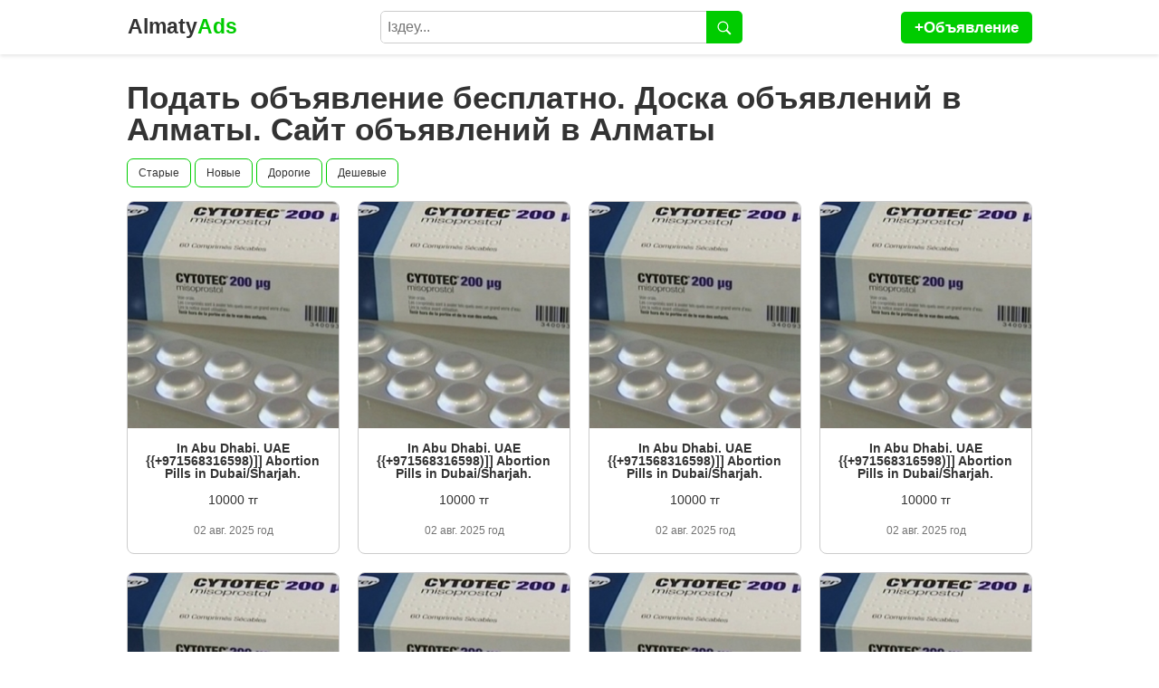

--- FILE ---
content_type: text/html; charset=utf-8
request_url: https://almatyads.com/?page=260
body_size: 10246
content:
<!DOCTYPE html>
<html>
<head>
<meta charset="utf-8">
<meta http-equiv="X-UA-Compatible" content="IE=edge">
<meta name="viewport" content="width=device-width, initial-scale=1.0">
<link rel="apple-touch-icon" sizes="180x180" href="/apple-touch-icon.png">
<link rel="icon" type="image/png" sizes="32x32" href="/favicon-32x32.png">
<link rel="icon" type="image/png" sizes="16x16" href="/favicon-16x16.png">
<link rel="manifest" href="/site.webmanifest">
<link rel="mask-icon" href="/safari-pinned-tab.svg" color="#5bbad5">
<meta name="msapplication-TileColor" content="#da532c">
<meta name="theme-color" content="#ffffff">
<link rel="stylesheet" media="screen" href="/style6.css" />
<title>Подать объявление бесплатно. Доска объявлений в Алматы. Сайт объявлений</title>
<meta name="description" content="Подать объявление бесплатно. Доска объявлений в Алматы. Бесплатные объявления в Алматы без регистрации на сайте AlmatyAds.kz. Сайт объявлений в Алматы. Газеты объявлений. Объявления услуг в Алматы" />
<link rel="canonical" href="https://almatyads.com/" />
<meta name="csrf-param" content="authenticity_token" />
<meta name="csrf-token" content="TL0y4H-l3r16J9zEGG8ue8uKVXQd0WDxAt5F56PuNJ1ZOULNTV3aB5nAG6MXS7zuGofGjCq_kRoy6e8TNa1m5g" />
<script src="https://ajax.googleapis.com/ajax/libs/jquery/1.8/jquery.min.js"></script>
	
<!-- Google tag (gtag.js) -->
<script async src="https://www.googletagmanager.com/gtag/js?id=G-31TZYTGVXG"></script>
<script>
  window.dataLayer = window.dataLayer || [];
  function gtag(){dataLayer.push(arguments);}
  gtag('js', new Date());

  gtag('config', 'G-31TZYTGVXG');
</script>


</head>
<body>
<div id='wrap'>
<header>
<div id='head'>
<div id='logo'><a href='/'><span>Almaty</span>Ads</a></div>
<div id='enter'><a href='/ads/new' rel='nofollow'>+Объявление</a></div>	

<div id="search">
<form action="/search" accept-charset="UTF-8" data-remote="true" method="get"><input name="utf8" type="hidden" value="&#x2713;" autocomplete="off" />
<input name="search" placeholder="Іздеу..." required />
<button><img src="/images/search.svg" alt="Іздеу"></button>
</form></div>

<div id="mobilesearch">
<img src="/images/mobilesearch.svg" alt="Сайт бойынша іздеу">
</div>

<div id="mysearch">
<form action="/search" accept-charset="UTF-8" data-remote="true" method="get"><input name="utf8" type="hidden" value="&#x2713;" autocomplete="off" />
<input name="search" placeholder="Іздеу..." required />
<button><img src="/images/search.svg" alt="Іздеу"></button>
</form></div>

</div>
</header>

<section>
<h1>Подать объявление бесплатно. Доска объявлений в Алматы. Сайт объявлений в Алматы</h1>

<div id='sort'>
<a href='?sort=updated_at+asc' rel='nofollow' id='old'>Старые</a>
<a href='?sort=updated_at+desc' rel='nofollow' id='new'>Новые</a>
<a href='?sort=price+desc' rel='nofollow' id='expensive'>Дорогие</a>
<a href='?sort=price+asc' rel='nofollow' id='cheap'>Дешевые</a>
</div>

<div class="row">
<div>
<a href='/id/21856'>
<img src='/ads/21856/thumb_pil.jpg' loading='lazy' alt='In Abu Dhabi. UAE {{+971568316598)]] Abortion Pills in Dubai/Sharjah.' />
<p><strong>In Abu Dhabi. UAE {{+971568316598)]] Abortion Pills in Dubai/Sharjah.</strong></p>
<p class='price'>10000 тг</p>
<time>02 авг. 2025 год</time>
</a>
</div>
<div>
<a href='/id/21855'>
<img src='/ads/21855/thumb_pil.jpg' loading='lazy' alt='In Abu Dhabi. UAE {{+971568316598)]] Abortion Pills in Dubai/Sharjah.' />
<p><strong>In Abu Dhabi. UAE {{+971568316598)]] Abortion Pills in Dubai/Sharjah.</strong></p>
<p class='price'>10000 тг</p>
<time>02 авг. 2025 год</time>
</a>
</div>
<div>
<a href='/id/21854'>
<img src='/ads/21854/thumb_pil.jpg' loading='lazy' alt='In Abu Dhabi. UAE {{+971568316598)]] Abortion Pills in Dubai/Sharjah.' />
<p><strong>In Abu Dhabi. UAE {{+971568316598)]] Abortion Pills in Dubai/Sharjah.</strong></p>
<p class='price'>10000 тг</p>
<time>02 авг. 2025 год</time>
</a>
</div>
<div>
<a href='/id/21853'>
<img src='/ads/21853/thumb_pil.jpg' loading='lazy' alt='In Abu Dhabi. UAE {{+971568316598)]] Abortion Pills in Dubai/Sharjah.' />
<p><strong>In Abu Dhabi. UAE {{+971568316598)]] Abortion Pills in Dubai/Sharjah.</strong></p>
<p class='price'>10000 тг</p>
<time>02 авг. 2025 год</time>
</a>
</div>
<div>
<a href='/id/21852'>
<img src='/ads/21852/thumb_pil.jpg' loading='lazy' alt='In Abu Dhabi. UAE {{+971568316598)]] Abortion Pills in Dubai/Sharjah.' />
<p><strong>In Abu Dhabi. UAE {{+971568316598)]] Abortion Pills in Dubai/Sharjah.</strong></p>
<p class='price'>10000 тг</p>
<time>02 авг. 2025 год</time>
</a>
</div>
<div>
<a href='/id/21851'>
<img src='/ads/21851/thumb_pil.jpg' loading='lazy' alt='In Abu Dhabi. UAE {{+971568316598)]] Abortion Pills in Dubai/Sharjah.' />
<p><strong>In Abu Dhabi. UAE {{+971568316598)]] Abortion Pills in Dubai/Sharjah.</strong></p>
<p class='price'>10000 тг</p>
<time>02 авг. 2025 год</time>
</a>
</div>
<div>
<a href='/id/21850'>
<img src='/ads/21850/thumb_pil.jpg' loading='lazy' alt='In Abu Dhabi. UAE {{+971568316598)]] Abortion Pills in Dubai/Sharjah.' />
<p><strong>In Abu Dhabi. UAE {{+971568316598)]] Abortion Pills in Dubai/Sharjah.</strong></p>
<p class='price'>10000 тг</p>
<time>02 авг. 2025 год</time>
</a>
</div>
<div>
<a href='/id/21849'>
<img src='/ads/21849/thumb_pil.jpg' loading='lazy' alt='In Abu Dhabi. UAE {{+971568316598)]] Abortion Pills in Dubai/Sharjah.' />
<p><strong>In Abu Dhabi. UAE {{+971568316598)]] Abortion Pills in Dubai/Sharjah.</strong></p>
<p class='price'>10000 тг</p>
<time>02 авг. 2025 год</time>
</a>
</div>
<div>
<a href='/id/21848'>
<img src='/ads/21848/thumb_pil.jpg' loading='lazy' alt='In Abu Dhabi. UAE {{+971568316598)]] Abortion Pills in Dubai/Sharjah.' />
<p><strong>In Abu Dhabi. UAE {{+971568316598)]] Abortion Pills in Dubai/Sharjah.</strong></p>
<p class='price'>10000 тг</p>
<time>02 авг. 2025 год</time>
</a>
</div>
<div>
<a href='/id/21847'>
<img src='/ads/21847/thumb_pil.jpg' loading='lazy' alt='In Abu Dhabi. UAE {{+971568316598)]] Abortion Pills in Dubai/Sharjah.' />
<p><strong>In Abu Dhabi. UAE {{+971568316598)]] Abortion Pills in Dubai/Sharjah.</strong></p>
<p class='price'>10000 тг</p>
<time>02 авг. 2025 год</time>
</a>
</div>
<div>
<a href='/id/21846'>
<img src='/ads/21846/thumb_pil.jpg' loading='lazy' alt='In Abu Dhabi. UAE {{+971568316598)]] Abortion Pills in Dubai/Sharjah.' />
<p><strong>In Abu Dhabi. UAE {{+971568316598)]] Abortion Pills in Dubai/Sharjah.</strong></p>
<p class='price'>10000 тг</p>
<time>02 авг. 2025 год</time>
</a>
</div>
<div>
<a href='/id/21845'>
<img src='/ads/21845/thumb_pil.jpg' loading='lazy' alt='In Abu Dhabi. UAE {{+971568316598)]] Abortion Pills in Dubai/Sharjah.' />
<p><strong>In Abu Dhabi. UAE {{+971568316598)]] Abortion Pills in Dubai/Sharjah.</strong></p>
<p class='price'>10000 тг</p>
<time>02 авг. 2025 год</time>
</a>
</div>
</div>
<div id='pagination'>
<div role="navigation" aria-label="Pagination" class="pagination"><a class="previous_page" aria-label="Previous page" rel="prev" href="/?page=259">&#8592;</a> <a aria-label="Page 1" href="/?page=1">1</a> <a aria-label="Page 2" href="/?page=2">2</a> <span class="gap">&hellip;</span> <a aria-label="Page 256" href="/?page=256">256</a> <a aria-label="Page 257" href="/?page=257">257</a> <a aria-label="Page 258" href="/?page=258">258</a> <a rel="prev" aria-label="Page 259" href="/?page=259">259</a> <em class="current" aria-label="Page 260" aria-current="page">260</em> <a rel="next" aria-label="Page 261" href="/?page=261">261</a> <a aria-label="Page 262" href="/?page=262">262</a> <a aria-label="Page 263" href="/?page=263">263</a> <a aria-label="Page 264" href="/?page=264">264</a> <span class="gap">&hellip;</span> <a aria-label="Page 1890" href="/?page=1890">1890</a> <a aria-label="Page 1891" href="/?page=1891">1891</a> <a class="next_page" aria-label="Next page" rel="next" href="/?page=261">&#8594;</a></div>
</div>

<div class='text'>
<h2>Подать объявление бесплатно в Алматы. Доска объявлений в Алматы без регистрации</h2>
<p>Здесь вы можете <strong>подать объявление бесплатно в Алматы без регистрации</strong> быстро и просто! На сайте нет ничего лишнего или отвлекающего, так что добавляйте сколько хотите объявлении, причем совершенно бесплатно. Это очень просто и выгодно для вас. Наша доска объявлений в Алматы открыта всем пользователям которым необходимо продавать свои товары и услуги в интернете.</p>
<p><em>Заполняя сайт у нас, в нашей доске объявлений вы получаете не простые объявления, а объявления с бесплатным продвижением в поисковых системах Казахстана - Гугл кз и Яндекс кз. Наш сайт оптимизирован под поисковые системы.</em></p>
<img src="/category/43/besplatnye-obyavleniya-v-almaty.jpg" loading="lazy" alt="Подать бесплатные объявления в Алматы">
<p><em>Все объявления на сайте оптимизированы под требования поисковых систем. Что дает дополнительные возможности пользователям данного сайта. Ведь вы сможете получать заказы из поиска. Этим отличается наша доска объявлении от остальных.</em></p>
<h2>Как правильно подать объявление бесплатно в Алматы?</h2>
<p>Многие люди подают много объявлений и при этом не имеют реального результата в виде звонков или заказов. Мы покажем <strong>как правильно подать объявление бесплатно в Алматы</strong> для достижения результата, а именно покажем как выйти вашему объявлению в ТОП-10 (на первую страницу) Google и Яндекс:</p>
<ol>
	<li>Дайте объявлению полное описание товара или услуги. Например вот так: "Услуги электрика в Алматы недорого". Мы не пишем по тупому "Услуги электрика", или "Электрик в Алматы". Потому что так все пишут. А значит ваше объявление будет на 248 месте или дальше ведь электриков много! И почти все они будут писать именно так.</li>
	<li>В описании объявления ставьте название, у нас это "Услуги электрика в Алматы недорого". Ну и дайте немного текста, чтобы человек понял кто вы, как вы работаете. Чем длиннее текст тем лучше! Еще хорошо если он будет написан вами и не скопирован с других сайтов. Еще не нужно этот текст ставить на другие сайты, так как этим вы заметно снижаете потенциал роста объявления в поисковых системах.</li>
	<li>Дайте в объявлении несколько фотографии.</li>
	<li>Не копируйте свои объявления от одной доски к другой, желательно чтобы текст был везде разным. Поисковые системы не любят объявления которые повторяются везде, они будут спорить между собой за выход в ТОП-10, и никто из них не выйдет. Это как в одной знаменитой сказке, где друг другу мешают щука, лебедь и рак.</li>
</ol>
<p>Все! Эти простые советы помогут Вам получить заказы не только из числа посетителей этой доски, но и через поисковые системы. Это то что рекомендуют специалисты для сайтов объявлений в Алматы. Доска объявлений должна вам помогать. Чтобы могли продовать ваши товары и услуги как можно больше и быстрее.</p>
<p>Верите или нет, но так можно выйти в поисковые системы (для Казахстана это Гугл и Яндекс) в ТОП-10 почти по любым услугам или товарам, причем совершенно бесплатно! Это и есть ответ на вопрос: Как правильно подавать объявления о продаже? Да и еще, нужно время чтобы хорошо написанное объявление попало на первую страницу. Обычно нужно времени от 2-3 недель. Здесь главное писать качественные тексты, тексты которые вы размещаете только на одном сайте, если размещать одни и те же тексты на разных сайтах то от этого пользы не будет. Лучше на каждую доску объявлении писать свои тексты. Чтобы в поисковиках можно было выйти быстрее.</p>
<p><strong>Подать объявление бесплатно в Алматы</strong> можете и здесь, тем более что наша доска очень оптимизирована для выхода в ТОП-10 поисковых систем. И мы показали как нужно правильно подавать объявления. Чтобы выйти в ТОП-10 бесплатно, и привлекать покупателей через поисковые системы (Гугл и Яндекс). Это намного лучше чем писать сто раз одни и те же объявления в разные доски, лучше один раз написать качественное объявления, которое выйдет в поисковиках, чем сто раз писать одно и то же. Разместить объявление нужно с умом. А не просто увеличивать массу без пользы для себя.</p>
<p>Ведь если хоть один раз выйдет ваше объявление в ТОП-10 в Гугл, то вы получите большой приток клиентов. Если вы будете писать хорошо, то и люди это оценят, а также и поисковые системы тоже. Поэтому пишите сюда качественные тексты для продвижения ваших услуг. Чтобы вы получали как можно больше из поисковых систем. <strong>Подать объявление бесплатно и без регистрации</strong> вы можете у нас.</p>
<p><em>Наша доска объявлении купли продажи вещей и услуг желает процветания вашему бизнесу.</em></p>
<img src="/category/44/besplatnye-obyavleniya.jpg" loading="lazy" alt="Подать бесплатные объявления в Алматы без регистрации">
<h3>Что такое объявление?</h3>
<p><strong>Что такое объявление?</strong> Этот вопрос волнует многих, расскажем об этом здесь. Объявление раньше писалось на стенах и входах в подъезды, а еще были специальные доски. Где и размещались бумажные объявления. В них была разная информация, к примеру, "Продам почти новый телевизор", или, "Ищу квартиру в аренду в этом районе" и так далее. Такие бесплатные объявления были раньше повсюду.</p>
<p>Сейчас это не очень выгодно, да и глупо. И не эффективно! Зачем ходить и развешивать бумажные объявления, если можно публиковать эти же объявления в интернете, сидя дома или в офисе. Тем более что по интернету можно подавать объявления которые могут увидеть многие! Смотрите инструкции сверху и подавайте объявления. С помощью нашего сайта объявлении можно продавать свои ненужные вещи, или оказывать разные услуги населению. Вот статья про <a href="https://almatyads.com/page-trade" title="Сауда деген не?">торговлю</a> на казахском.</p>
<h1>Бесплатные объявления в Алматы и без регистрации</h1>
<p>На нашем сайте можно разместить <strong>бесплатные объявления в Алматы и без регистрации</strong> быстро и просто! Для этого существует регистрация и вход одним кликом, зачем заполнять не нужные поля, когда можно зайти своим аккаунтом в Мейл ру или в Джи мейл. Один раз кликнули и все, у вас есть аккаунт на нашем сайте и можете смело подавать сразу объявления. Причем можете добавлять любое количество объявлении, все бесплатно.</p>
<p>Подавайте объявления и продавайте ваши товары и услуги. Пусть ваш доход растет с каждым днем! Пусть бесплатные объявления в Алматы помогут вам в этом деле. Подать объявление бесплатно и без регистрации можете здесь. Хотя доски бесплатных объявлении в Алматы имеются в большом количестве, но не у всех есть инструкции для вывода объявления в ТОП-10 в поисковиках. Да и не каждая доска объявлений в Алматы сама настроена правильно для продвижения сайта. Может у них выходит в ТОП-10 сама доска но не ее объявления, то есть пользователи работают на благо админов а не для себя. Они получают много денег а пользователи стараются зря.</p>
<h2>Объявления в Алматы</h2>
<p>Город Алматы это самый большой и самый развитый город Казахстана и всей Средней Азии! ВВП города больше чем у многих среднеазиатских стран. Да и по Казахстану вес Алматы чувствуется везде. Все хотят сюда приехать и здесь жить. Зарабатывать миллионы, однако это не всем удается. Но скажем что в Алматы бизнес развить гораздо проще и быстрее чем в любом другом городе.</p>
<p>Потому что конкуренция в Алматы очень большая, и нужно будет быть всегда в тренде, но зато и количество заказов топовых компании в Алматы в разы больше чем в других регионах. Да и почти по всему Казахстану! Нигде по Республике нет такого количества компании и богатого населения. Здесь вы сможете подать бесплатные объявления в Алматы и разрекламировать себя и свою продукцию. Это не сложно.</p>
<p>Одним словом именно Алматы является самым большим и самым быстро развивающемся городом Казахстана и всей Средней Азии, это город который не знает ни кризиса, ни экономических проблем. Кризис 2007-2012 года почти не затронул Алматы, за исключением рынка недвижимости, ну здесь проблема ясная, это завышенные цены на новые квартиры. Если снизить стоимость новых квартир то все сразу начнут покупать и не останется свободных или не проданных квартир. А в целом наш город очень и очень хорош для ведения бизнеса! Это идеальный город для роста продаж. Это идеальное место для инновации.</p>
<p>Поэтому подавайте <strong>объявления в Алматы</strong>. Это просто и бесплатно! Успех стоит времени и сил, потому что Вы сами получите пользу от своего развитого и прибыльного бизнеса. Тем более что доски бесплатных объявлении в Алматы очень развиты и разнообразны.</p><h3>Объявления услуг в Алматы</h3><p>Услуги это такие виды коммерческой деятельности где не бывает выдачи товаров. Например если вас подстригли то вам никто товар не выдает, вам оказали услугу, убрали лишние волосы. <strong>Объявления услуг в Алматы</strong> очень популярны, так как есть очень много разного рода профессии оказывающих эти сами услуги.</p><p>Это бухгалтеры, юристы, адвокаты, землемеры, репетиторы и так далее. Их очень и очень много. Каждый может подать сюда свои деловые услуги. Будь это для компании или для частных лиц.</p><h3>Газеты объявлений в Алматы</h3><p>Есть <strong>газеты объявлений в Алматы</strong> где раньше можно было придти и подать свой текст. Сейчас это уходит в прошлое, так как все перешло в интернет. Поэтому не зачем идти и давать объявление в газету. Можно дать на сайте, не выходя из дома. Что вам сэкономит как время так и деньги. Время всем не хватает в этом мире.</p><p>Хотя конечно же раньше было очень много разного рода газет и журналов. Но почти все они либо закрылись либо перешли в онлайн режим. Потому что произошла смена технологии. И печатать газету уже не так выгодно. Все новости можно сразу же узнать онлайн. В ту же минуту.</p><h3>Сервис объявлений в Алматы</h3><p>В нашем городе есть <strong>сервис объявлений в Алматы</strong> или говоря проще доски для подачи своей рекламы. В них очень просто разместить информацию о продаваемом товаре или оказываемой услуге. В таких сервисах можно подать частное объявление в Алматы и его увидят многие.</p><p>Иначе говоря можно подать объявление о продаже в Алматы разного рода товаров и услуг. Не важно новых или старых. Людям нужны все виды товаров и услуг. Потому что не все могут купить новое, потому многие покупают старое, поддержанное.</p>
<h2>Подать объявление бесплатно в Алматы</h2>
<p>То есть <strong>подать объявление бесплатно в Алматы</strong>&nbsp;совсем не сложно. Для этого и нужен такой сайт как этот. Есть много сайтов по этой тематике, то есть бесплатные доски объявлений в Алматы в большом количестве. Но все они либо очень загружены рекламой, либо очень сложны в использовании. Нужны всякие пароли и логины для входа.</p>
<p>Например, у многих стоит регистрация и вход по почте. На наш взгляд это уже устарело. Ведь все имеют почту либо в мейл ру или в джи мейле. А значит можно поставить адаптер чтобы человек мог зарегистрироваться по этим почтовым ящикам. Одним кликом. Как у нас. То есть чтобы каждый раз не вспоминать пароль, не нажимать ссылку подтверждающую вашу почту и так далее. Не сбрасывать пароль. Достаточно что человек сидит в аккаунте почты и все.</p>
<p>Поэтому у нас подавать объявления достаточно просто. Нажал добавить и добавляйте. Все очень просто и понятно! На этот счет мы получаем очень множество отзывов от довольных пользователей. Которые добавляют очень большое количество объявлении.</p>
<img src="/category/55/free_ads_in_almaty.jpg" loading="lazy" alt="Подать бесплатные объявления в Алматы">
<p>Сюда добавляйте любое количество товаров. Все бесплатно. Дать объявление бесплатно в Алматы не так сложно. Сайт объявлении в Алматы сделает свое дело. Они помогут вам быстрее продать ваши товары.</p><h2>Подать объявление на продажу</h2><p><strong>Подать объявление на продажу</strong> своих товаров и услуг не сложно. Для этого есть масса сайтов бесплатных объявлении. Дать бесплатное объявления в Алматы не сложно, просто разместите свое предложение на сайте. Сайты бесплатных объявлении в Алматы имеются в очень большом количестве.</p><p>Дать объявление вы можете у нас. Просто зайдите в кабинет и подавайте любые информационные объявления на ваш вкус. Наш сайт бесплатных объявлении поможет вам. Сюда можно помещать любые частные объявления в Алматы.</p>
<h2>Объявления без регистрации</h2>
<p>Сайты бесплатных объявлений без регистрации имеются в не таком большом количестве как с регистрацией. Потому что таким сайтам нужна реклама, нужны разного рода проверяющие схемы. А у нас все просто и легко. Дам объявление бесплатно и без регистрации для продвижения своих товаров, вот что интересует многих.</p>
<p><strong>Объявления без регистрации</strong> облегчают нашу жизнь. Так как не нужно проходить долгую регистрацию с указанием почты, пароля и прочих данных. У нас все это осуществляется в один клик! То есть <strong>подать объявление без регистрации</strong> очень просто! Разместить объявление бесплатно и без регистрации очень легко и быстро. Что позволит вам сосредоточить свои силы на другие цели.</p>
<p>Разместить объявление о продаже своих услуг или товаров поможет начать продажи в сети. Давать объявление может каждый.</p><h2>Дать объявление в Алматы</h2><p><strong>Дать объявление в Алматы</strong> может каждый. Для этого есть много сайтов и досок объявлений. Мы можем вам помочь в этом деле. Наш сайт сможет продать ваши товары и услуги. Дать объявление бесплатно можно без проблем.</p>
</div>

<div class='text'>
<h2>Категории объявлении</h2>
<div id='homelinks'>
<p><a href='/category/171'>Atomy</a></p>
<p><a href='/category/170'>Now Foods</a></p>
<p><a href='/category/96'>SEO продвижение</a></p>
<p><a href='/category/167'>Super NovaCream</a></p>
<p><a href='/category/8'>Автовоз</a></p>
<p><a href='/category/129'>Автомасла</a></p>
<p><a href='/category/127'>Автомобильные запчасти</a></p>
<p><a href='/category/120'>Аквариум</a></p>
<p><a href='/category/18'>Акции</a></p>
<p><a href='/category/161'>Алмазное бурение</a></p>
<p><a href='/category/100'>Алюминиевые окна</a></p>
<p><a href='/category/89'>Аниматоры</a></p>
<p><a href='/category/149'>Астролог</a></p>
<p><a href='/category/172'>Атоми Хемохим</a></p>
<p><a href='/category/99'>Аутсорсинг</a></p>
<p><a href='/category/150'>БАДы</a></p>
<p><a href='/category/24'>Банки</a></p>
<p><a href='/category/20'>Бары</a></p>
<p><a href='/category/81'>Баскетбольная форма</a></p>
<p><a href='/category/78'>Баскетбольный мяч</a></p>
<p><a href='/category/131'>Бизнес план</a></p>
<p><a href='/category/147'>Боди массаж</a></p>
<p><a href='/category/130'>Брачное агентство</a></p>
<p><a href='/category/43'>Бухгалтерские курсы</a></p>
<p><a href='/category/44'>Бухгалтерские услуги</a></p>
<p><a href='/category/118'>Велосипеды</a></p>
<p><a href='/category/31'>Все для бассейна</a></p>
<p><a href='/category/4'>ВУЗы</a></p>
<p><a href='/category/134'>Выставочные стенды</a></p>
<p><a href='/category/55'>Гречка</a></p>
<p><a href='/category/169'>Груминг собак и кошек</a></p>
<p><a href='/category/15'>Двери</a></p>
<p><a href='/category/114'>Дезинфекция</a></p>
<p><a href='/category/101'>Диваны</a></p>
<p><a href='/category/76'>Дизайн упаковки</a></p>
<p><a href='/category/38'>Домашнее молоко</a></p>
<p><a href='/category/132'>Домашние животные</a></p>
<p><a href='/category/37'>Домашние яйца</a></p>
<p><a href='/category/73'>Доставка из США</a></p>
<p><a href='/category/49'>Доставка овощей и фруктов</a></p>
<p><a href='/category/124'>Железобетонные изделия</a></p>
<p><a href='/category/92'>Загородный дом</a></p>
<p><a href='/category/159'>Знакомства</a></p>
<p><a href='/category/93'>Зоны отдыха</a></p>
<p><a href='/category/173'>Зубная паста Атоми</a></p>
<p><a href='/category/125'>Игрушки</a></p>
<p><a href='/category/17'>Инвестор</a></p>
<p><a href='/category/109'>Какао</a></p>
<p><a href='/category/53'>Капуста</a></p>
<p><a href='/category/6'>Караоке</a></p>
<p><a href='/category/36'>Каркасно-камышитовый дом</a></p>
<p><a href='/category/51'>Картошка</a></p>
<p><a href='/category/163'>Клининг и уборка</a></p>
<p><a href='/category/153'>Книги</a></p>
<p><a href='/category/98'>Коворкинг</a></p>
<p><a href='/category/140'>Комнатные растения и цветы</a></p>
<p><a href='/category/103'>Кондиционер</a></p>
<p><a href='/category/95'>Копирайтинг</a></p>
<p><a href='/category/146'>Коптильня</a></p>
<p><a href='/category/123'>Копченая конина</a></p>
<p><a href='/category/165'>Корм для животных</a></p>
<p><a href='/category/126'>Косметика</a></p>
<p><a href='/category/166'>Кошки в Алматы</a></p>
<p><a href='/category/48'>Курсы английского языка</a></p>
<p><a href='/category/128'>Курсы арабского языка</a></p>
<p><a href='/category/70'>Курсы вышивки</a></p>
<p><a href='/category/77'>Курсы дизайна</a></p>
<p><a href='/category/113'>Курсы игры на гитаре</a></p>
<p><a href='/category/58'>Курсы испанского языка</a></p>
<p><a href='/category/61'>Курсы итальянского языка</a></p>
<p><a href='/category/62'>Курсы казахского языка</a></p>
<p><a href='/category/64'>Курсы китайского языка</a></p>
<p><a href='/category/65'>Курсы корейского языка</a></p>
<p><a href='/category/83'>Курсы косметолога</a></p>
<p><a href='/category/79'>Курсы макияжа</a></p>
<p><a href='/category/60'>Курсы немецкого языка</a></p>
<p><a href='/category/80'>Курсы парикмахеров</a></p>
<p><a href='/category/74'>Курсы плавания</a></p>
<p><a href='/category/69'>Курсы программирования</a></p>
<p><a href='/category/72'>Курсы рисования</a></p>
<p><a href='/category/67'>Курсы русского языка</a></p>
<p><a href='/category/63'>Курсы турецкого языка</a></p>
<p><a href='/category/59'>Курсы французского языка</a></p>
<p><a href='/category/68'>Курсы чешского языка</a></p>
<p><a href='/category/66'>Курсы японского языка</a></p>
<p><a href='/category/13'>Куры</a></p>
<p><a href='/category/34'>Лазерная хирургия</a></p>
<p><a href='/category/117'>Лечение простатита</a></p>
<p><a href='/category/148'>Логопед</a></p>
<p><a href='/category/54'>Люстры</a></p>
<p><a href='/category/155'>Макулатура</a></p>
<p><a href='/category/87'>Маммопластика</a></p>
<p><a href='/category/16'>Массаж</a></p>
<p><a href='/category/139'>Мебель</a></p>
<p><a href='/category/21'>Медицинские центры</a></p>
<p><a href='/category/102'>Миноксидил</a></p>
<p><a href='/category/52'>Морковь</a></p>
<p><a href='/category/2'>Мрамор</a></p>
<p><a href='/category/22'>Музеи</a></p>
<p><a href='/category/160'>Недвижимость</a></p>
<p><a href='/category/174'>Ноутбуки и компьютеры</a></p>
<p><a href='/category/115'>Обои</a></p>
<p><a href='/category/143'>Обувь</a></p>
<p><a href='/category/111'>Общая</a></p>
<p><a href='/category/108'>Ограждающие конструкции</a></p>
<p><a href='/category/57'>Огурцы</a></p>
<p><a href='/category/138'>Одежда</a></p>
<p><a href='/category/86'>Отопластика</a></p>
<p><a href='/category/11'>Офисы</a></p>
<p><a href='/category/14'>Пейнтбол</a></p>
<p><a href='/category/23'>Пекарни</a></p>
<p><a href='/category/121'>Переводчик</a></p>
<p><a href='/category/42'>Пигменты</a></p>
<p><a href='/category/47'>Пластиковые окна</a></p>
<p><a href='/category/33'>Пластическая хирургия</a></p>
<p><a href='/category/164'>Платная скорая</a></p>
<p><a href='/category/154'>Подарки</a></p>
<p><a href='/category/56'>Подсолнечное масло</a></p>
<p><a href='/category/50'>Помидоры</a></p>
<p><a href='/category/141'>Посуда</a></p>
<p><a href='/category/145'>Прием металлолома</a></p>
<p><a href='/category/91'>Прием стекла</a></p>
<p><a href='/category/162'>Продукты питания</a></p>
<p><a href='/category/116'>Промывка отопления</a></p>
<p><a href='/category/110'>Промышленное оборудование</a></p>
<p><a href='/category/122'>Психолог</a></p>
<p><a href='/category/30'>Работа</a></p>
<p><a href='/category/144'>Ремонт газовых котлов</a></p>
<p><a href='/category/156'>Репетиторы</a></p>
<p><a href='/category/112'>Рерайтинг</a></p>
<p><a href='/category/5'>Рестораны</a></p>
<p><a href='/category/27'>Рыбалка и Охота</a></p>
<p><a href='/category/135'>Садовник</a></p>
<p><a href='/category/3'>Салоны красоты</a></p>
<p><a href='/category/94'>Санатории</a></p>
<p><a href='/category/168'>Санатории Сарыагаша</a></p>
<p><a href='/category/75'>Секция вольной борьбы</a></p>
<p><a href='/category/157'>Сертификация</a></p>
<p><a href='/category/85'>Серьги</a></p>
<p><a href='/category/19'>Скидки</a></p>
<p><a href='/category/35'>Сосудистая хирургия</a></p>
<p><a href='/category/45'>Спецодежда</a></p>
<p><a href='/category/39'>Спецтехника</a></p>
<p><a href='/category/7'>СТО</a></p>
<p><a href='/category/105'>Строительно-монтажные работы</a></p>
<p><a href='/category/133'>Стройматериалы</a></p>
<p><a href='/category/84'>Сувениры</a></p>
<p><a href='/category/32'>Суши</a></p>
<p><a href='/category/25'>Такси</a></p>
<p><a href='/category/26'>Танцы</a></p>
<p><a href='/category/152'>Телефоны</a></p>
<p><a href='/category/28'>Типографии</a></p>
<p><a href='/category/104'>Трезвый водитель</a></p>
<p><a href='/category/88'>Удаление родинок</a></p>
<p><a href='/category/41'>Умный дом</a></p>
<p><a href='/category/137'>Услуги адвоката</a></p>
<p><a href='/category/1'>Услуги веб студии</a></p>
<p><a href='/category/46'>Услуги сантехника</a></p>
<p><a href='/category/136'>Услуги электрика</a></p>
<p><a href='/category/158'>Уход за могилами</a></p>
<p><a href='/category/90'>Фокусник</a></p>
<p><a href='/category/10'>Фотографы</a></p>
<p><a href='/category/29'>Фотостудии</a></p>
<p><a href='/category/82'>Футбольная форма</a></p>
<p><a href='/category/71'>Футбольный мяч</a></p>
<p><a href='/category/151'>Хиджама</a></p>
<p><a href='/category/40'>Холодильное оборудование</a></p>
<p><a href='/category/97'>Хостел</a></p>
<p><a href='/category/107'>Шоколад</a></p>
<p><a href='/category/12'>Щенки</a></p>
<p><a href='/category/9'>Эвакуаторы</a></p>
<p><a href='/category/142'>ЭКО</a></p>
<p><a href='/category/106'>Электротехника</a></p>
</div>
</div>
</section>
<footer><p><a href='https://almatysite.kz' title='Создание сайта в Алматы'>Создание сайта</a> осуществлено в AlmatySite.kz. Мы всем рекомендуем эту веб студию, потому что они нам помогли очень быстро создать и раскрутить данную доску объявлении!</p></footer>
</div>
	
<script src="/js/slick.js"></script>
<script>
$("#mobilesearch img").click(function(){
$("#mysearch").toggle();
});
</script>	
</body>
</html>
